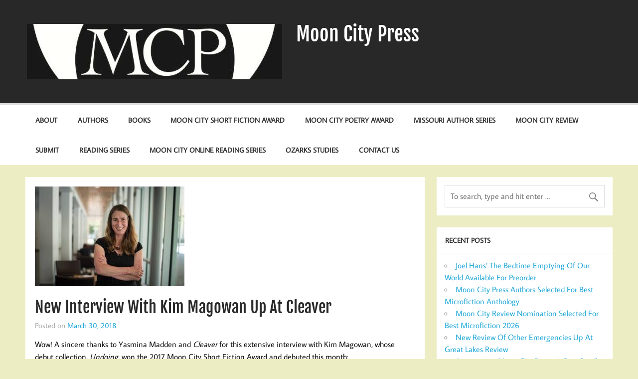

--- FILE ---
content_type: text/html; charset=UTF-8
request_url: https://moon-city-press.com/2018/03/30/new-interview-with-kim-magowan-up-at-cleaver/
body_size: 8759
content:
<!DOCTYPE html><!-- HTML 5 -->
<html lang="en-US">

<head>
<meta charset="UTF-8" />
<meta name="viewport" content="width=device-width, initial-scale=1">
<link rel="profile" href="http://gmpg.org/xfn/11" />
<link rel="pingback" href="https://moon-city-press.com/xmlrpc.php" />

<title>New Interview With Kim Magowan Up At Cleaver &#8211; Moon City Press</title>
<meta name='robots' content='max-image-preview:large' />
<link rel="alternate" type="application/rss+xml" title="Moon City Press &raquo; Feed" href="https://moon-city-press.com/feed/" />
<link rel="alternate" type="application/rss+xml" title="Moon City Press &raquo; Comments Feed" href="https://moon-city-press.com/comments/feed/" />
<link rel="alternate" title="oEmbed (JSON)" type="application/json+oembed" href="https://moon-city-press.com/wp-json/oembed/1.0/embed?url=https%3A%2F%2Fmoon-city-press.com%2F2018%2F03%2F30%2Fnew-interview-with-kim-magowan-up-at-cleaver%2F" />
<link rel="alternate" title="oEmbed (XML)" type="text/xml+oembed" href="https://moon-city-press.com/wp-json/oembed/1.0/embed?url=https%3A%2F%2Fmoon-city-press.com%2F2018%2F03%2F30%2Fnew-interview-with-kim-magowan-up-at-cleaver%2F&#038;format=xml" />
<style id='wp-img-auto-sizes-contain-inline-css' type='text/css'>
img:is([sizes=auto i],[sizes^="auto," i]){contain-intrinsic-size:3000px 1500px}
/*# sourceURL=wp-img-auto-sizes-contain-inline-css */
</style>
<link rel='stylesheet' id='momentous-custom-fonts-css' href='https://moon-city-press.com/wp-content/themes/momentous-lite/css/custom-fonts.css?ver=20180413' type='text/css' media='all' />
<style id='wp-emoji-styles-inline-css' type='text/css'>

	img.wp-smiley, img.emoji {
		display: inline !important;
		border: none !important;
		box-shadow: none !important;
		height: 1em !important;
		width: 1em !important;
		margin: 0 0.07em !important;
		vertical-align: -0.1em !important;
		background: none !important;
		padding: 0 !important;
	}
/*# sourceURL=wp-emoji-styles-inline-css */
</style>
<style id='wp-block-library-inline-css' type='text/css'>
:root{--wp-block-synced-color:#7a00df;--wp-block-synced-color--rgb:122,0,223;--wp-bound-block-color:var(--wp-block-synced-color);--wp-editor-canvas-background:#ddd;--wp-admin-theme-color:#007cba;--wp-admin-theme-color--rgb:0,124,186;--wp-admin-theme-color-darker-10:#006ba1;--wp-admin-theme-color-darker-10--rgb:0,107,160.5;--wp-admin-theme-color-darker-20:#005a87;--wp-admin-theme-color-darker-20--rgb:0,90,135;--wp-admin-border-width-focus:2px}@media (min-resolution:192dpi){:root{--wp-admin-border-width-focus:1.5px}}.wp-element-button{cursor:pointer}:root .has-very-light-gray-background-color{background-color:#eee}:root .has-very-dark-gray-background-color{background-color:#313131}:root .has-very-light-gray-color{color:#eee}:root .has-very-dark-gray-color{color:#313131}:root .has-vivid-green-cyan-to-vivid-cyan-blue-gradient-background{background:linear-gradient(135deg,#00d084,#0693e3)}:root .has-purple-crush-gradient-background{background:linear-gradient(135deg,#34e2e4,#4721fb 50%,#ab1dfe)}:root .has-hazy-dawn-gradient-background{background:linear-gradient(135deg,#faaca8,#dad0ec)}:root .has-subdued-olive-gradient-background{background:linear-gradient(135deg,#fafae1,#67a671)}:root .has-atomic-cream-gradient-background{background:linear-gradient(135deg,#fdd79a,#004a59)}:root .has-nightshade-gradient-background{background:linear-gradient(135deg,#330968,#31cdcf)}:root .has-midnight-gradient-background{background:linear-gradient(135deg,#020381,#2874fc)}:root{--wp--preset--font-size--normal:16px;--wp--preset--font-size--huge:42px}.has-regular-font-size{font-size:1em}.has-larger-font-size{font-size:2.625em}.has-normal-font-size{font-size:var(--wp--preset--font-size--normal)}.has-huge-font-size{font-size:var(--wp--preset--font-size--huge)}.has-text-align-center{text-align:center}.has-text-align-left{text-align:left}.has-text-align-right{text-align:right}.has-fit-text{white-space:nowrap!important}#end-resizable-editor-section{display:none}.aligncenter{clear:both}.items-justified-left{justify-content:flex-start}.items-justified-center{justify-content:center}.items-justified-right{justify-content:flex-end}.items-justified-space-between{justify-content:space-between}.screen-reader-text{border:0;clip-path:inset(50%);height:1px;margin:-1px;overflow:hidden;padding:0;position:absolute;width:1px;word-wrap:normal!important}.screen-reader-text:focus{background-color:#ddd;clip-path:none;color:#444;display:block;font-size:1em;height:auto;left:5px;line-height:normal;padding:15px 23px 14px;text-decoration:none;top:5px;width:auto;z-index:100000}html :where(.has-border-color){border-style:solid}html :where([style*=border-top-color]){border-top-style:solid}html :where([style*=border-right-color]){border-right-style:solid}html :where([style*=border-bottom-color]){border-bottom-style:solid}html :where([style*=border-left-color]){border-left-style:solid}html :where([style*=border-width]){border-style:solid}html :where([style*=border-top-width]){border-top-style:solid}html :where([style*=border-right-width]){border-right-style:solid}html :where([style*=border-bottom-width]){border-bottom-style:solid}html :where([style*=border-left-width]){border-left-style:solid}html :where(img[class*=wp-image-]){height:auto;max-width:100%}:where(figure){margin:0 0 1em}html :where(.is-position-sticky){--wp-admin--admin-bar--position-offset:var(--wp-admin--admin-bar--height,0px)}@media screen and (max-width:600px){html :where(.is-position-sticky){--wp-admin--admin-bar--position-offset:0px}}

/*# sourceURL=wp-block-library-inline-css */
</style><style id='global-styles-inline-css' type='text/css'>
:root{--wp--preset--aspect-ratio--square: 1;--wp--preset--aspect-ratio--4-3: 4/3;--wp--preset--aspect-ratio--3-4: 3/4;--wp--preset--aspect-ratio--3-2: 3/2;--wp--preset--aspect-ratio--2-3: 2/3;--wp--preset--aspect-ratio--16-9: 16/9;--wp--preset--aspect-ratio--9-16: 9/16;--wp--preset--color--black: #353535;--wp--preset--color--cyan-bluish-gray: #abb8c3;--wp--preset--color--white: #ffffff;--wp--preset--color--pale-pink: #f78da7;--wp--preset--color--vivid-red: #cf2e2e;--wp--preset--color--luminous-vivid-orange: #ff6900;--wp--preset--color--luminous-vivid-amber: #fcb900;--wp--preset--color--light-green-cyan: #7bdcb5;--wp--preset--color--vivid-green-cyan: #00d084;--wp--preset--color--pale-cyan-blue: #8ed1fc;--wp--preset--color--vivid-cyan-blue: #0693e3;--wp--preset--color--vivid-purple: #9b51e0;--wp--preset--color--primary: #22a8d8;--wp--preset--color--light-gray: #f0f0f0;--wp--preset--color--dark-gray: #777777;--wp--preset--gradient--vivid-cyan-blue-to-vivid-purple: linear-gradient(135deg,rgb(6,147,227) 0%,rgb(155,81,224) 100%);--wp--preset--gradient--light-green-cyan-to-vivid-green-cyan: linear-gradient(135deg,rgb(122,220,180) 0%,rgb(0,208,130) 100%);--wp--preset--gradient--luminous-vivid-amber-to-luminous-vivid-orange: linear-gradient(135deg,rgb(252,185,0) 0%,rgb(255,105,0) 100%);--wp--preset--gradient--luminous-vivid-orange-to-vivid-red: linear-gradient(135deg,rgb(255,105,0) 0%,rgb(207,46,46) 100%);--wp--preset--gradient--very-light-gray-to-cyan-bluish-gray: linear-gradient(135deg,rgb(238,238,238) 0%,rgb(169,184,195) 100%);--wp--preset--gradient--cool-to-warm-spectrum: linear-gradient(135deg,rgb(74,234,220) 0%,rgb(151,120,209) 20%,rgb(207,42,186) 40%,rgb(238,44,130) 60%,rgb(251,105,98) 80%,rgb(254,248,76) 100%);--wp--preset--gradient--blush-light-purple: linear-gradient(135deg,rgb(255,206,236) 0%,rgb(152,150,240) 100%);--wp--preset--gradient--blush-bordeaux: linear-gradient(135deg,rgb(254,205,165) 0%,rgb(254,45,45) 50%,rgb(107,0,62) 100%);--wp--preset--gradient--luminous-dusk: linear-gradient(135deg,rgb(255,203,112) 0%,rgb(199,81,192) 50%,rgb(65,88,208) 100%);--wp--preset--gradient--pale-ocean: linear-gradient(135deg,rgb(255,245,203) 0%,rgb(182,227,212) 50%,rgb(51,167,181) 100%);--wp--preset--gradient--electric-grass: linear-gradient(135deg,rgb(202,248,128) 0%,rgb(113,206,126) 100%);--wp--preset--gradient--midnight: linear-gradient(135deg,rgb(2,3,129) 0%,rgb(40,116,252) 100%);--wp--preset--font-size--small: 13px;--wp--preset--font-size--medium: 20px;--wp--preset--font-size--large: 36px;--wp--preset--font-size--x-large: 42px;--wp--preset--spacing--20: 0.44rem;--wp--preset--spacing--30: 0.67rem;--wp--preset--spacing--40: 1rem;--wp--preset--spacing--50: 1.5rem;--wp--preset--spacing--60: 2.25rem;--wp--preset--spacing--70: 3.38rem;--wp--preset--spacing--80: 5.06rem;--wp--preset--shadow--natural: 6px 6px 9px rgba(0, 0, 0, 0.2);--wp--preset--shadow--deep: 12px 12px 50px rgba(0, 0, 0, 0.4);--wp--preset--shadow--sharp: 6px 6px 0px rgba(0, 0, 0, 0.2);--wp--preset--shadow--outlined: 6px 6px 0px -3px rgb(255, 255, 255), 6px 6px rgb(0, 0, 0);--wp--preset--shadow--crisp: 6px 6px 0px rgb(0, 0, 0);}:where(.is-layout-flex){gap: 0.5em;}:where(.is-layout-grid){gap: 0.5em;}body .is-layout-flex{display: flex;}.is-layout-flex{flex-wrap: wrap;align-items: center;}.is-layout-flex > :is(*, div){margin: 0;}body .is-layout-grid{display: grid;}.is-layout-grid > :is(*, div){margin: 0;}:where(.wp-block-columns.is-layout-flex){gap: 2em;}:where(.wp-block-columns.is-layout-grid){gap: 2em;}:where(.wp-block-post-template.is-layout-flex){gap: 1.25em;}:where(.wp-block-post-template.is-layout-grid){gap: 1.25em;}.has-black-color{color: var(--wp--preset--color--black) !important;}.has-cyan-bluish-gray-color{color: var(--wp--preset--color--cyan-bluish-gray) !important;}.has-white-color{color: var(--wp--preset--color--white) !important;}.has-pale-pink-color{color: var(--wp--preset--color--pale-pink) !important;}.has-vivid-red-color{color: var(--wp--preset--color--vivid-red) !important;}.has-luminous-vivid-orange-color{color: var(--wp--preset--color--luminous-vivid-orange) !important;}.has-luminous-vivid-amber-color{color: var(--wp--preset--color--luminous-vivid-amber) !important;}.has-light-green-cyan-color{color: var(--wp--preset--color--light-green-cyan) !important;}.has-vivid-green-cyan-color{color: var(--wp--preset--color--vivid-green-cyan) !important;}.has-pale-cyan-blue-color{color: var(--wp--preset--color--pale-cyan-blue) !important;}.has-vivid-cyan-blue-color{color: var(--wp--preset--color--vivid-cyan-blue) !important;}.has-vivid-purple-color{color: var(--wp--preset--color--vivid-purple) !important;}.has-black-background-color{background-color: var(--wp--preset--color--black) !important;}.has-cyan-bluish-gray-background-color{background-color: var(--wp--preset--color--cyan-bluish-gray) !important;}.has-white-background-color{background-color: var(--wp--preset--color--white) !important;}.has-pale-pink-background-color{background-color: var(--wp--preset--color--pale-pink) !important;}.has-vivid-red-background-color{background-color: var(--wp--preset--color--vivid-red) !important;}.has-luminous-vivid-orange-background-color{background-color: var(--wp--preset--color--luminous-vivid-orange) !important;}.has-luminous-vivid-amber-background-color{background-color: var(--wp--preset--color--luminous-vivid-amber) !important;}.has-light-green-cyan-background-color{background-color: var(--wp--preset--color--light-green-cyan) !important;}.has-vivid-green-cyan-background-color{background-color: var(--wp--preset--color--vivid-green-cyan) !important;}.has-pale-cyan-blue-background-color{background-color: var(--wp--preset--color--pale-cyan-blue) !important;}.has-vivid-cyan-blue-background-color{background-color: var(--wp--preset--color--vivid-cyan-blue) !important;}.has-vivid-purple-background-color{background-color: var(--wp--preset--color--vivid-purple) !important;}.has-black-border-color{border-color: var(--wp--preset--color--black) !important;}.has-cyan-bluish-gray-border-color{border-color: var(--wp--preset--color--cyan-bluish-gray) !important;}.has-white-border-color{border-color: var(--wp--preset--color--white) !important;}.has-pale-pink-border-color{border-color: var(--wp--preset--color--pale-pink) !important;}.has-vivid-red-border-color{border-color: var(--wp--preset--color--vivid-red) !important;}.has-luminous-vivid-orange-border-color{border-color: var(--wp--preset--color--luminous-vivid-orange) !important;}.has-luminous-vivid-amber-border-color{border-color: var(--wp--preset--color--luminous-vivid-amber) !important;}.has-light-green-cyan-border-color{border-color: var(--wp--preset--color--light-green-cyan) !important;}.has-vivid-green-cyan-border-color{border-color: var(--wp--preset--color--vivid-green-cyan) !important;}.has-pale-cyan-blue-border-color{border-color: var(--wp--preset--color--pale-cyan-blue) !important;}.has-vivid-cyan-blue-border-color{border-color: var(--wp--preset--color--vivid-cyan-blue) !important;}.has-vivid-purple-border-color{border-color: var(--wp--preset--color--vivid-purple) !important;}.has-vivid-cyan-blue-to-vivid-purple-gradient-background{background: var(--wp--preset--gradient--vivid-cyan-blue-to-vivid-purple) !important;}.has-light-green-cyan-to-vivid-green-cyan-gradient-background{background: var(--wp--preset--gradient--light-green-cyan-to-vivid-green-cyan) !important;}.has-luminous-vivid-amber-to-luminous-vivid-orange-gradient-background{background: var(--wp--preset--gradient--luminous-vivid-amber-to-luminous-vivid-orange) !important;}.has-luminous-vivid-orange-to-vivid-red-gradient-background{background: var(--wp--preset--gradient--luminous-vivid-orange-to-vivid-red) !important;}.has-very-light-gray-to-cyan-bluish-gray-gradient-background{background: var(--wp--preset--gradient--very-light-gray-to-cyan-bluish-gray) !important;}.has-cool-to-warm-spectrum-gradient-background{background: var(--wp--preset--gradient--cool-to-warm-spectrum) !important;}.has-blush-light-purple-gradient-background{background: var(--wp--preset--gradient--blush-light-purple) !important;}.has-blush-bordeaux-gradient-background{background: var(--wp--preset--gradient--blush-bordeaux) !important;}.has-luminous-dusk-gradient-background{background: var(--wp--preset--gradient--luminous-dusk) !important;}.has-pale-ocean-gradient-background{background: var(--wp--preset--gradient--pale-ocean) !important;}.has-electric-grass-gradient-background{background: var(--wp--preset--gradient--electric-grass) !important;}.has-midnight-gradient-background{background: var(--wp--preset--gradient--midnight) !important;}.has-small-font-size{font-size: var(--wp--preset--font-size--small) !important;}.has-medium-font-size{font-size: var(--wp--preset--font-size--medium) !important;}.has-large-font-size{font-size: var(--wp--preset--font-size--large) !important;}.has-x-large-font-size{font-size: var(--wp--preset--font-size--x-large) !important;}
/*# sourceURL=global-styles-inline-css */
</style>

<style id='classic-theme-styles-inline-css' type='text/css'>
/*! This file is auto-generated */
.wp-block-button__link{color:#fff;background-color:#32373c;border-radius:9999px;box-shadow:none;text-decoration:none;padding:calc(.667em + 2px) calc(1.333em + 2px);font-size:1.125em}.wp-block-file__button{background:#32373c;color:#fff;text-decoration:none}
/*# sourceURL=/wp-includes/css/classic-themes.min.css */
</style>
<link rel='stylesheet' id='momentous-lite-stylesheet-css' href='https://moon-city-press.com/wp-content/themes/momentous-lite/style.css?ver=1.4.5' type='text/css' media='all' />
<link rel='stylesheet' id='genericons-css' href='https://moon-city-press.com/wp-content/themes/momentous-lite/css/genericons/genericons.css?ver=3.4.1' type='text/css' media='all' />
<link rel='stylesheet' id='themezee-related-posts-css' href='https://moon-city-press.com/wp-content/themes/momentous-lite/css/themezee-related-posts.css?ver=20160421' type='text/css' media='all' />
<script type="text/javascript" src="https://moon-city-press.com/wp-includes/js/jquery/jquery.min.js?ver=3.7.1" id="jquery-core-js"></script>
<script type="text/javascript" src="https://moon-city-press.com/wp-includes/js/jquery/jquery-migrate.min.js?ver=3.4.1" id="jquery-migrate-js"></script>
<script type="text/javascript" src="https://moon-city-press.com/wp-content/themes/momentous-lite/js/navigation.js?ver=20160719" id="momentous-lite-jquery-navigation-js"></script>
<script type="text/javascript" src="https://moon-city-press.com/wp-includes/js/imagesloaded.min.js?ver=5.0.0" id="imagesloaded-js"></script>
<script type="text/javascript" src="https://moon-city-press.com/wp-includes/js/masonry.min.js?ver=4.2.2" id="masonry-js"></script>
<script type="text/javascript" src="https://moon-city-press.com/wp-content/themes/momentous-lite/js/masonry-init.js?ver=20160719" id="momentous-lite-masonry-js"></script>
<link rel="https://api.w.org/" href="https://moon-city-press.com/wp-json/" /><link rel="alternate" title="JSON" type="application/json" href="https://moon-city-press.com/wp-json/wp/v2/posts/911" /><link rel="EditURI" type="application/rsd+xml" title="RSD" href="https://moon-city-press.com/xmlrpc.php?rsd" />
<meta name="generator" content="WordPress 6.9" />
<link rel="canonical" href="https://moon-city-press.com/2018/03/30/new-interview-with-kim-magowan-up-at-cleaver/" />
<link rel='shortlink' href='https://moon-city-press.com/?p=911' />
<style type="text/css">.recentcomments a{display:inline !important;padding:0 !important;margin:0 !important;}</style><style type="text/css" id="custom-background-css">
body.custom-background { background-color: #ededc4; }
</style>
	<link rel="icon" href="https://moon-city-press.com/wp-content/uploads/2016/03/cropped-MCPmay2010rev-BLK-B-2-32x32.jpg" sizes="32x32" />
<link rel="icon" href="https://moon-city-press.com/wp-content/uploads/2016/03/cropped-MCPmay2010rev-BLK-B-2-192x192.jpg" sizes="192x192" />
<link rel="apple-touch-icon" href="https://moon-city-press.com/wp-content/uploads/2016/03/cropped-MCPmay2010rev-BLK-B-2-180x180.jpg" />
<meta name="msapplication-TileImage" content="https://moon-city-press.com/wp-content/uploads/2016/03/cropped-MCPmay2010rev-BLK-B-2-270x270.jpg" />
</head>

<body class="wp-singular post-template-default single single-post postid-911 single-format-standard custom-background wp-custom-logo wp-theme-momentous-lite">

<a class="skip-link screen-reader-text" href="#content">Skip to content</a>


<div id="wrapper" class="hfeed">

	<div id="header-wrap">

		
		<header id="header" class="container clearfix" role="banner">

			<div id="logo">

				<a href="https://moon-city-press.com/" class="custom-logo-link" rel="home"><img width="512" height="111" src="https://moon-city-press.com/wp-content/uploads/2016/03/cropped-cropped-MCPrevonBlk.jpg" class="custom-logo" alt="Moon City Press" decoding="async" fetchpriority="high" srcset="https://moon-city-press.com/wp-content/uploads/2016/03/cropped-cropped-MCPrevonBlk.jpg 512w, https://moon-city-press.com/wp-content/uploads/2016/03/cropped-cropped-MCPrevonBlk-300x65.jpg 300w" sizes="(max-width: 512px) 100vw, 512px" /></a>				
		<p class="site-title"><a href="https://moon-city-press.com/" rel="home">Moon City Press</a></p>

					
			</div>

			<div id="header-content" class="clearfix">

				
				
			</div>

		</header>

		<div id="navigation-wrap">

			<div id="navigation" class="container clearfix">

				

				<nav id="mainnav" class="clearfix" role="navigation">
					<ul id="mainnav-menu" class="main-navigation-menu menu"><li class="page_item page-item-2"><a href="https://moon-city-press.com/sample-page/">About</a></li>
<li class="page_item page-item-405"><a href="https://moon-city-press.com/authors/">Authors</a></li>
<li class="page_item page-item-149"><a href="https://moon-city-press.com/store/">Books</a></li>
<li class="page_item page-item-23"><a href="https://moon-city-press.com/fiction-contest/">Moon City Short Fiction Award</a></li>
<li class="page_item page-item-21"><a href="https://moon-city-press.com/poetry-contest/">Moon City Poetry Award</a></li>
<li class="page_item page-item-10"><a href="https://moon-city-press.com/missouri-author-series/">Missouri Author Series</a></li>
<li class="page_item page-item-27"><a href="https://moon-city-press.com/moon-city-review/">Moon City Review</a></li>
<li class="page_item page-item-29"><a href="https://moon-city-press.com/submit/">Submit</a></li>
<li class="page_item page-item-498"><a href="https://moon-city-press.com/reading-series/">Reading Series</a></li>
<li class="page_item page-item-1884"><a href="https://moon-city-press.com/moon-city-online-reading-series/">Moon City Online Reading Series</a></li>
<li class="page_item page-item-1523"><a href="https://moon-city-press.com/ozarks-studies/">Ozarks Studies</a></li>
<li class="page_item page-item-1437"><a href="https://moon-city-press.com/contact-us/">Contact Us</a></li>
</ul>				</nav>

			</div>

		</div>

	</div>

	
	<div id="wrap" class="container clearfix">
		
		<section id="content" class="primary" role="main">
		
					
		
	<article id="post-911" class="post-911 post type-post status-publish format-standard has-post-thumbnail hentry category-news tag-featured">
	
		<img width="300" height="200" src="https://moon-city-press.com/wp-content/uploads/2017/08/kim.jpg" class="attachment-post-thumbnail size-post-thumbnail wp-post-image" alt="" decoding="async" />		
		<h1 class="entry-title post-title">New Interview With Kim Magowan Up At Cleaver</h1>		
		<div class="entry-meta postmeta"><span class="meta-date">Posted on <a href="https://moon-city-press.com/2018/03/30/new-interview-with-kim-magowan-up-at-cleaver/" title="9:48 pm" rel="bookmark"><time class="entry-date published updated" datetime="2018-03-30T21:48:17+00:00">March 30, 2018</time></a></span></div>

		<div class="entry clearfix">
			<p>Wow! A sincere thanks to Yasmina Madden and <em>Cleaver</em> for this extensive interview with Kim Magowan, whose debut collection, <em>Undoing</em>, won the 2017 Moon City Short Fiction Award and debuted this month:</p>
<p><img decoding="async" src="https://moon-city-press.com/wp-content/uploads/2017/09/Undoing-cover-197x300.jpg" alt="" width="197" height="300" class="alignnone size-medium wp-image-613" srcset="https://moon-city-press.com/wp-content/uploads/2017/09/Undoing-cover-197x300.jpg 197w, https://moon-city-press.com/wp-content/uploads/2017/09/Undoing-cover-768x1169.jpg 768w, https://moon-city-press.com/wp-content/uploads/2017/09/Undoing-cover-673x1024.jpg 673w, https://moon-city-press.com/wp-content/uploads/2017/09/Undoing-cover.jpg 1346w" sizes="(max-width: 197px) 100vw, 197px" /></p>
<p><a href="https://www.cleavermagazine.com/a-conversation-with-kim-magowan-author-of-undoing-from-moon-city-press-interview-by-yasmina-din-madden/">https://www.cleavermagazine.com/a-conversation-with-kim-magowan-author-of-undoing-from-moon-city-press-interview-by-yasmina-din-madden/</a></p>
			<!-- <rdf:RDF xmlns:rdf="http://www.w3.org/1999/02/22-rdf-syntax-ns#"
			xmlns:dc="http://purl.org/dc/elements/1.1/"
			xmlns:trackback="http://madskills.com/public/xml/rss/module/trackback/">
		<rdf:Description rdf:about="https://moon-city-press.com/2018/03/30/new-interview-with-kim-magowan-up-at-cleaver/"
    dc:identifier="https://moon-city-press.com/2018/03/30/new-interview-with-kim-magowan-up-at-cleaver/"
    dc:title="New Interview With Kim Magowan Up At Cleaver"
    trackback:ping="https://moon-city-press.com/2018/03/30/new-interview-with-kim-magowan-up-at-cleaver/trackback/" />
</rdf:RDF> -->
			<div class="page-links"></div>			
		</div>
			
		<div class="postinfo clearfix">
			<span class="meta-category">
				<a href="https://moon-city-press.com/category/news/" rel="category tag">News</a>			</span>

		
				<span class="meta-tags">
					<a href="https://moon-city-press.com/tag/featured/" rel="tag">featured</a>				</span>

			</div>

	</article>
			
					
				
		

		
		</section>
		
		
	<section id="sidebar" class="secondary clearfix" role="complementary">

		<aside id="search-2" class="widget widget_search">
	<form role="search" method="get" class="search-form" action="https://moon-city-press.com/">
		<label>
			<span class="screen-reader-text">Search for:</span>
			<input type="search" class="search-field" placeholder="To search, type and hit enter &hellip;" value="" name="s">
		</label>
		<button type="submit" class="search-submit">
			<span class="genericon-search"></span>
		</button>
	</form>

</aside>
		<aside id="recent-posts-2" class="widget widget_recent_entries">
		<h3 class="widgettitle"><span>Recent Posts</span></h3>
		<ul>
											<li>
					<a href="https://moon-city-press.com/2026/01/12/joel-hans-the-bedtime-emptying-of-our-world-available-for-preorder/">Joel Hans&#8217; The Bedtime Emptying Of Our World Available For Preorder</a>
									</li>
											<li>
					<a href="https://moon-city-press.com/2026/01/07/moon-city-press-authors-selected-for-best-microfiction-anthology/">Moon City Press Authors Selected For Best Microfiction Anthology</a>
									</li>
											<li>
					<a href="https://moon-city-press.com/2026/01/07/moon-city-review-nomination-selected-for-best-microfiction-2026/">Moon City Review Nomination Selected For Best Microfiction 2026</a>
									</li>
											<li>
					<a href="https://moon-city-press.com/2026/01/05/new-review-of-other-emergencies-up-at-great-lakes-review/">New Review Of Other Emergencies Up At Great Lakes Review</a>
									</li>
											<li>
					<a href="https://moon-city-press.com/2025/12/18/announcing-moon-city-reviews-best-small-fictions-nominees/">Announcing Moon City Review&#8217;s Best Small Fictions Nominees</a>
									</li>
					</ul>

		</aside><aside id="recent-comments-2" class="widget widget_recent_comments"><h3 class="widgettitle"><span>Recent Comments</span></h3><ul id="recentcomments"></ul></aside><aside id="archives-2" class="widget widget_archive"><h3 class="widgettitle"><span>Archives</span></h3>
			<ul>
					<li><a href='https://moon-city-press.com/2026/01/'>January 2026</a></li>
	<li><a href='https://moon-city-press.com/2025/12/'>December 2025</a></li>
	<li><a href='https://moon-city-press.com/2025/11/'>November 2025</a></li>
	<li><a href='https://moon-city-press.com/2025/10/'>October 2025</a></li>
	<li><a href='https://moon-city-press.com/2025/09/'>September 2025</a></li>
	<li><a href='https://moon-city-press.com/2025/08/'>August 2025</a></li>
	<li><a href='https://moon-city-press.com/2025/07/'>July 2025</a></li>
	<li><a href='https://moon-city-press.com/2025/06/'>June 2025</a></li>
	<li><a href='https://moon-city-press.com/2025/05/'>May 2025</a></li>
	<li><a href='https://moon-city-press.com/2025/04/'>April 2025</a></li>
	<li><a href='https://moon-city-press.com/2025/03/'>March 2025</a></li>
	<li><a href='https://moon-city-press.com/2025/02/'>February 2025</a></li>
	<li><a href='https://moon-city-press.com/2025/01/'>January 2025</a></li>
	<li><a href='https://moon-city-press.com/2024/12/'>December 2024</a></li>
	<li><a href='https://moon-city-press.com/2024/11/'>November 2024</a></li>
	<li><a href='https://moon-city-press.com/2024/10/'>October 2024</a></li>
	<li><a href='https://moon-city-press.com/2024/09/'>September 2024</a></li>
	<li><a href='https://moon-city-press.com/2024/08/'>August 2024</a></li>
	<li><a href='https://moon-city-press.com/2024/07/'>July 2024</a></li>
	<li><a href='https://moon-city-press.com/2024/06/'>June 2024</a></li>
	<li><a href='https://moon-city-press.com/2024/05/'>May 2024</a></li>
	<li><a href='https://moon-city-press.com/2024/04/'>April 2024</a></li>
	<li><a href='https://moon-city-press.com/2024/03/'>March 2024</a></li>
	<li><a href='https://moon-city-press.com/2024/02/'>February 2024</a></li>
	<li><a href='https://moon-city-press.com/2024/01/'>January 2024</a></li>
	<li><a href='https://moon-city-press.com/2023/11/'>November 2023</a></li>
	<li><a href='https://moon-city-press.com/2023/10/'>October 2023</a></li>
	<li><a href='https://moon-city-press.com/2023/09/'>September 2023</a></li>
	<li><a href='https://moon-city-press.com/2023/08/'>August 2023</a></li>
	<li><a href='https://moon-city-press.com/2023/07/'>July 2023</a></li>
	<li><a href='https://moon-city-press.com/2023/06/'>June 2023</a></li>
	<li><a href='https://moon-city-press.com/2023/05/'>May 2023</a></li>
	<li><a href='https://moon-city-press.com/2023/04/'>April 2023</a></li>
	<li><a href='https://moon-city-press.com/2023/03/'>March 2023</a></li>
	<li><a href='https://moon-city-press.com/2023/02/'>February 2023</a></li>
	<li><a href='https://moon-city-press.com/2023/01/'>January 2023</a></li>
	<li><a href='https://moon-city-press.com/2022/12/'>December 2022</a></li>
	<li><a href='https://moon-city-press.com/2022/11/'>November 2022</a></li>
	<li><a href='https://moon-city-press.com/2022/10/'>October 2022</a></li>
	<li><a href='https://moon-city-press.com/2022/09/'>September 2022</a></li>
	<li><a href='https://moon-city-press.com/2022/06/'>June 2022</a></li>
	<li><a href='https://moon-city-press.com/2022/05/'>May 2022</a></li>
	<li><a href='https://moon-city-press.com/2022/04/'>April 2022</a></li>
	<li><a href='https://moon-city-press.com/2022/03/'>March 2022</a></li>
	<li><a href='https://moon-city-press.com/2022/02/'>February 2022</a></li>
	<li><a href='https://moon-city-press.com/2022/01/'>January 2022</a></li>
	<li><a href='https://moon-city-press.com/2021/12/'>December 2021</a></li>
	<li><a href='https://moon-city-press.com/2021/11/'>November 2021</a></li>
	<li><a href='https://moon-city-press.com/2021/10/'>October 2021</a></li>
	<li><a href='https://moon-city-press.com/2021/09/'>September 2021</a></li>
	<li><a href='https://moon-city-press.com/2021/08/'>August 2021</a></li>
	<li><a href='https://moon-city-press.com/2021/07/'>July 2021</a></li>
	<li><a href='https://moon-city-press.com/2021/06/'>June 2021</a></li>
	<li><a href='https://moon-city-press.com/2021/05/'>May 2021</a></li>
	<li><a href='https://moon-city-press.com/2021/04/'>April 2021</a></li>
	<li><a href='https://moon-city-press.com/2021/03/'>March 2021</a></li>
	<li><a href='https://moon-city-press.com/2021/02/'>February 2021</a></li>
	<li><a href='https://moon-city-press.com/2021/01/'>January 2021</a></li>
	<li><a href='https://moon-city-press.com/2020/12/'>December 2020</a></li>
	<li><a href='https://moon-city-press.com/2020/11/'>November 2020</a></li>
	<li><a href='https://moon-city-press.com/2020/10/'>October 2020</a></li>
	<li><a href='https://moon-city-press.com/2020/09/'>September 2020</a></li>
	<li><a href='https://moon-city-press.com/2020/08/'>August 2020</a></li>
	<li><a href='https://moon-city-press.com/2020/07/'>July 2020</a></li>
	<li><a href='https://moon-city-press.com/2020/06/'>June 2020</a></li>
	<li><a href='https://moon-city-press.com/2020/05/'>May 2020</a></li>
	<li><a href='https://moon-city-press.com/2020/04/'>April 2020</a></li>
	<li><a href='https://moon-city-press.com/2020/03/'>March 2020</a></li>
	<li><a href='https://moon-city-press.com/2020/02/'>February 2020</a></li>
	<li><a href='https://moon-city-press.com/2020/01/'>January 2020</a></li>
	<li><a href='https://moon-city-press.com/2019/12/'>December 2019</a></li>
	<li><a href='https://moon-city-press.com/2019/11/'>November 2019</a></li>
	<li><a href='https://moon-city-press.com/2019/10/'>October 2019</a></li>
	<li><a href='https://moon-city-press.com/2019/09/'>September 2019</a></li>
	<li><a href='https://moon-city-press.com/2019/08/'>August 2019</a></li>
	<li><a href='https://moon-city-press.com/2019/07/'>July 2019</a></li>
	<li><a href='https://moon-city-press.com/2019/06/'>June 2019</a></li>
	<li><a href='https://moon-city-press.com/2019/05/'>May 2019</a></li>
	<li><a href='https://moon-city-press.com/2019/04/'>April 2019</a></li>
	<li><a href='https://moon-city-press.com/2019/03/'>March 2019</a></li>
	<li><a href='https://moon-city-press.com/2019/02/'>February 2019</a></li>
	<li><a href='https://moon-city-press.com/2019/01/'>January 2019</a></li>
	<li><a href='https://moon-city-press.com/2018/12/'>December 2018</a></li>
	<li><a href='https://moon-city-press.com/2018/11/'>November 2018</a></li>
	<li><a href='https://moon-city-press.com/2018/10/'>October 2018</a></li>
	<li><a href='https://moon-city-press.com/2018/09/'>September 2018</a></li>
	<li><a href='https://moon-city-press.com/2018/08/'>August 2018</a></li>
	<li><a href='https://moon-city-press.com/2018/07/'>July 2018</a></li>
	<li><a href='https://moon-city-press.com/2018/06/'>June 2018</a></li>
	<li><a href='https://moon-city-press.com/2018/05/'>May 2018</a></li>
	<li><a href='https://moon-city-press.com/2018/04/'>April 2018</a></li>
	<li><a href='https://moon-city-press.com/2018/03/'>March 2018</a></li>
	<li><a href='https://moon-city-press.com/2018/02/'>February 2018</a></li>
	<li><a href='https://moon-city-press.com/2018/01/'>January 2018</a></li>
	<li><a href='https://moon-city-press.com/2017/12/'>December 2017</a></li>
	<li><a href='https://moon-city-press.com/2017/11/'>November 2017</a></li>
	<li><a href='https://moon-city-press.com/2017/10/'>October 2017</a></li>
	<li><a href='https://moon-city-press.com/2017/09/'>September 2017</a></li>
	<li><a href='https://moon-city-press.com/2017/08/'>August 2017</a></li>
	<li><a href='https://moon-city-press.com/2017/07/'>July 2017</a></li>
	<li><a href='https://moon-city-press.com/2017/06/'>June 2017</a></li>
	<li><a href='https://moon-city-press.com/2017/05/'>May 2017</a></li>
	<li><a href='https://moon-city-press.com/2017/04/'>April 2017</a></li>
	<li><a href='https://moon-city-press.com/2017/03/'>March 2017</a></li>
	<li><a href='https://moon-city-press.com/2017/02/'>February 2017</a></li>
	<li><a href='https://moon-city-press.com/2017/01/'>January 2017</a></li>
	<li><a href='https://moon-city-press.com/2016/12/'>December 2016</a></li>
	<li><a href='https://moon-city-press.com/2016/11/'>November 2016</a></li>
	<li><a href='https://moon-city-press.com/2016/09/'>September 2016</a></li>
	<li><a href='https://moon-city-press.com/2016/04/'>April 2016</a></li>
	<li><a href='https://moon-city-press.com/2015/12/'>December 2015</a></li>
	<li><a href='https://moon-city-press.com/2015/11/'>November 2015</a></li>
	<li><a href='https://moon-city-press.com/2015/10/'>October 2015</a></li>
	<li><a href='https://moon-city-press.com/2015/09/'>September 2015</a></li>
	<li><a href='https://moon-city-press.com/2015/08/'>August 2015</a></li>
	<li><a href='https://moon-city-press.com/2015/03/'>March 2015</a></li>
	<li><a href='https://moon-city-press.com/2015/01/'>January 2015</a></li>
	<li><a href='https://moon-city-press.com/2014/09/'>September 2014</a></li>
	<li><a href='https://moon-city-press.com/2014/03/'>March 2014</a></li>
	<li><a href='https://moon-city-press.com/2013/03/'>March 2013</a></li>
	<li><a href='https://moon-city-press.com/2012/11/'>November 2012</a></li>
	<li><a href='https://moon-city-press.com/2012/03/'>March 2012</a></li>
	<li><a href='https://moon-city-press.com/2011/12/'>December 2011</a></li>
	<li><a href='https://moon-city-press.com/2011/08/'>August 2011</a></li>
	<li><a href='https://moon-city-press.com/2010/06/'>June 2010</a></li>
	<li><a href='https://moon-city-press.com/2010/03/'>March 2010</a></li>
			</ul>

			</aside><aside id="categories-2" class="widget widget_categories"><h3 class="widgettitle"><span>Categories</span></h3>
			<ul>
					<li class="cat-item cat-item-2"><a href="https://moon-city-press.com/category/books/">Books</a>
</li>
	<li class="cat-item cat-item-4"><a href="https://moon-city-press.com/category/news/">News</a>
</li>
	<li class="cat-item cat-item-1"><a href="https://moon-city-press.com/category/uncategorized/">Uncategorized</a>
</li>
			</ul>

			</aside><aside id="search-2" class="widget widget_search">
	<form role="search" method="get" class="search-form" action="https://moon-city-press.com/">
		<label>
			<span class="screen-reader-text">Search for:</span>
			<input type="search" class="search-field" placeholder="To search, type and hit enter &hellip;" value="" name="s">
		</label>
		<button type="submit" class="search-submit">
			<span class="genericon-search"></span>
		</button>
	</form>

</aside>
		<aside id="recent-posts-2" class="widget widget_recent_entries">
		<h3 class="widgettitle"><span>Recent Posts</span></h3>
		<ul>
											<li>
					<a href="https://moon-city-press.com/2026/01/12/joel-hans-the-bedtime-emptying-of-our-world-available-for-preorder/">Joel Hans&#8217; The Bedtime Emptying Of Our World Available For Preorder</a>
									</li>
											<li>
					<a href="https://moon-city-press.com/2026/01/07/moon-city-press-authors-selected-for-best-microfiction-anthology/">Moon City Press Authors Selected For Best Microfiction Anthology</a>
									</li>
											<li>
					<a href="https://moon-city-press.com/2026/01/07/moon-city-review-nomination-selected-for-best-microfiction-2026/">Moon City Review Nomination Selected For Best Microfiction 2026</a>
									</li>
											<li>
					<a href="https://moon-city-press.com/2026/01/05/new-review-of-other-emergencies-up-at-great-lakes-review/">New Review Of Other Emergencies Up At Great Lakes Review</a>
									</li>
											<li>
					<a href="https://moon-city-press.com/2025/12/18/announcing-moon-city-reviews-best-small-fictions-nominees/">Announcing Moon City Review&#8217;s Best Small Fictions Nominees</a>
									</li>
					</ul>

		</aside><aside id="recent-comments-2" class="widget widget_recent_comments"><h3 class="widgettitle"><span>Recent Comments</span></h3><ul id="recentcomments-2"></ul></aside><aside id="archives-2" class="widget widget_archive"><h3 class="widgettitle"><span>Archives</span></h3>
			<ul>
					<li><a href='https://moon-city-press.com/2026/01/'>January 2026</a></li>
	<li><a href='https://moon-city-press.com/2025/12/'>December 2025</a></li>
	<li><a href='https://moon-city-press.com/2025/11/'>November 2025</a></li>
	<li><a href='https://moon-city-press.com/2025/10/'>October 2025</a></li>
	<li><a href='https://moon-city-press.com/2025/09/'>September 2025</a></li>
	<li><a href='https://moon-city-press.com/2025/08/'>August 2025</a></li>
	<li><a href='https://moon-city-press.com/2025/07/'>July 2025</a></li>
	<li><a href='https://moon-city-press.com/2025/06/'>June 2025</a></li>
	<li><a href='https://moon-city-press.com/2025/05/'>May 2025</a></li>
	<li><a href='https://moon-city-press.com/2025/04/'>April 2025</a></li>
	<li><a href='https://moon-city-press.com/2025/03/'>March 2025</a></li>
	<li><a href='https://moon-city-press.com/2025/02/'>February 2025</a></li>
	<li><a href='https://moon-city-press.com/2025/01/'>January 2025</a></li>
	<li><a href='https://moon-city-press.com/2024/12/'>December 2024</a></li>
	<li><a href='https://moon-city-press.com/2024/11/'>November 2024</a></li>
	<li><a href='https://moon-city-press.com/2024/10/'>October 2024</a></li>
	<li><a href='https://moon-city-press.com/2024/09/'>September 2024</a></li>
	<li><a href='https://moon-city-press.com/2024/08/'>August 2024</a></li>
	<li><a href='https://moon-city-press.com/2024/07/'>July 2024</a></li>
	<li><a href='https://moon-city-press.com/2024/06/'>June 2024</a></li>
	<li><a href='https://moon-city-press.com/2024/05/'>May 2024</a></li>
	<li><a href='https://moon-city-press.com/2024/04/'>April 2024</a></li>
	<li><a href='https://moon-city-press.com/2024/03/'>March 2024</a></li>
	<li><a href='https://moon-city-press.com/2024/02/'>February 2024</a></li>
	<li><a href='https://moon-city-press.com/2024/01/'>January 2024</a></li>
	<li><a href='https://moon-city-press.com/2023/11/'>November 2023</a></li>
	<li><a href='https://moon-city-press.com/2023/10/'>October 2023</a></li>
	<li><a href='https://moon-city-press.com/2023/09/'>September 2023</a></li>
	<li><a href='https://moon-city-press.com/2023/08/'>August 2023</a></li>
	<li><a href='https://moon-city-press.com/2023/07/'>July 2023</a></li>
	<li><a href='https://moon-city-press.com/2023/06/'>June 2023</a></li>
	<li><a href='https://moon-city-press.com/2023/05/'>May 2023</a></li>
	<li><a href='https://moon-city-press.com/2023/04/'>April 2023</a></li>
	<li><a href='https://moon-city-press.com/2023/03/'>March 2023</a></li>
	<li><a href='https://moon-city-press.com/2023/02/'>February 2023</a></li>
	<li><a href='https://moon-city-press.com/2023/01/'>January 2023</a></li>
	<li><a href='https://moon-city-press.com/2022/12/'>December 2022</a></li>
	<li><a href='https://moon-city-press.com/2022/11/'>November 2022</a></li>
	<li><a href='https://moon-city-press.com/2022/10/'>October 2022</a></li>
	<li><a href='https://moon-city-press.com/2022/09/'>September 2022</a></li>
	<li><a href='https://moon-city-press.com/2022/06/'>June 2022</a></li>
	<li><a href='https://moon-city-press.com/2022/05/'>May 2022</a></li>
	<li><a href='https://moon-city-press.com/2022/04/'>April 2022</a></li>
	<li><a href='https://moon-city-press.com/2022/03/'>March 2022</a></li>
	<li><a href='https://moon-city-press.com/2022/02/'>February 2022</a></li>
	<li><a href='https://moon-city-press.com/2022/01/'>January 2022</a></li>
	<li><a href='https://moon-city-press.com/2021/12/'>December 2021</a></li>
	<li><a href='https://moon-city-press.com/2021/11/'>November 2021</a></li>
	<li><a href='https://moon-city-press.com/2021/10/'>October 2021</a></li>
	<li><a href='https://moon-city-press.com/2021/09/'>September 2021</a></li>
	<li><a href='https://moon-city-press.com/2021/08/'>August 2021</a></li>
	<li><a href='https://moon-city-press.com/2021/07/'>July 2021</a></li>
	<li><a href='https://moon-city-press.com/2021/06/'>June 2021</a></li>
	<li><a href='https://moon-city-press.com/2021/05/'>May 2021</a></li>
	<li><a href='https://moon-city-press.com/2021/04/'>April 2021</a></li>
	<li><a href='https://moon-city-press.com/2021/03/'>March 2021</a></li>
	<li><a href='https://moon-city-press.com/2021/02/'>February 2021</a></li>
	<li><a href='https://moon-city-press.com/2021/01/'>January 2021</a></li>
	<li><a href='https://moon-city-press.com/2020/12/'>December 2020</a></li>
	<li><a href='https://moon-city-press.com/2020/11/'>November 2020</a></li>
	<li><a href='https://moon-city-press.com/2020/10/'>October 2020</a></li>
	<li><a href='https://moon-city-press.com/2020/09/'>September 2020</a></li>
	<li><a href='https://moon-city-press.com/2020/08/'>August 2020</a></li>
	<li><a href='https://moon-city-press.com/2020/07/'>July 2020</a></li>
	<li><a href='https://moon-city-press.com/2020/06/'>June 2020</a></li>
	<li><a href='https://moon-city-press.com/2020/05/'>May 2020</a></li>
	<li><a href='https://moon-city-press.com/2020/04/'>April 2020</a></li>
	<li><a href='https://moon-city-press.com/2020/03/'>March 2020</a></li>
	<li><a href='https://moon-city-press.com/2020/02/'>February 2020</a></li>
	<li><a href='https://moon-city-press.com/2020/01/'>January 2020</a></li>
	<li><a href='https://moon-city-press.com/2019/12/'>December 2019</a></li>
	<li><a href='https://moon-city-press.com/2019/11/'>November 2019</a></li>
	<li><a href='https://moon-city-press.com/2019/10/'>October 2019</a></li>
	<li><a href='https://moon-city-press.com/2019/09/'>September 2019</a></li>
	<li><a href='https://moon-city-press.com/2019/08/'>August 2019</a></li>
	<li><a href='https://moon-city-press.com/2019/07/'>July 2019</a></li>
	<li><a href='https://moon-city-press.com/2019/06/'>June 2019</a></li>
	<li><a href='https://moon-city-press.com/2019/05/'>May 2019</a></li>
	<li><a href='https://moon-city-press.com/2019/04/'>April 2019</a></li>
	<li><a href='https://moon-city-press.com/2019/03/'>March 2019</a></li>
	<li><a href='https://moon-city-press.com/2019/02/'>February 2019</a></li>
	<li><a href='https://moon-city-press.com/2019/01/'>January 2019</a></li>
	<li><a href='https://moon-city-press.com/2018/12/'>December 2018</a></li>
	<li><a href='https://moon-city-press.com/2018/11/'>November 2018</a></li>
	<li><a href='https://moon-city-press.com/2018/10/'>October 2018</a></li>
	<li><a href='https://moon-city-press.com/2018/09/'>September 2018</a></li>
	<li><a href='https://moon-city-press.com/2018/08/'>August 2018</a></li>
	<li><a href='https://moon-city-press.com/2018/07/'>July 2018</a></li>
	<li><a href='https://moon-city-press.com/2018/06/'>June 2018</a></li>
	<li><a href='https://moon-city-press.com/2018/05/'>May 2018</a></li>
	<li><a href='https://moon-city-press.com/2018/04/'>April 2018</a></li>
	<li><a href='https://moon-city-press.com/2018/03/'>March 2018</a></li>
	<li><a href='https://moon-city-press.com/2018/02/'>February 2018</a></li>
	<li><a href='https://moon-city-press.com/2018/01/'>January 2018</a></li>
	<li><a href='https://moon-city-press.com/2017/12/'>December 2017</a></li>
	<li><a href='https://moon-city-press.com/2017/11/'>November 2017</a></li>
	<li><a href='https://moon-city-press.com/2017/10/'>October 2017</a></li>
	<li><a href='https://moon-city-press.com/2017/09/'>September 2017</a></li>
	<li><a href='https://moon-city-press.com/2017/08/'>August 2017</a></li>
	<li><a href='https://moon-city-press.com/2017/07/'>July 2017</a></li>
	<li><a href='https://moon-city-press.com/2017/06/'>June 2017</a></li>
	<li><a href='https://moon-city-press.com/2017/05/'>May 2017</a></li>
	<li><a href='https://moon-city-press.com/2017/04/'>April 2017</a></li>
	<li><a href='https://moon-city-press.com/2017/03/'>March 2017</a></li>
	<li><a href='https://moon-city-press.com/2017/02/'>February 2017</a></li>
	<li><a href='https://moon-city-press.com/2017/01/'>January 2017</a></li>
	<li><a href='https://moon-city-press.com/2016/12/'>December 2016</a></li>
	<li><a href='https://moon-city-press.com/2016/11/'>November 2016</a></li>
	<li><a href='https://moon-city-press.com/2016/09/'>September 2016</a></li>
	<li><a href='https://moon-city-press.com/2016/04/'>April 2016</a></li>
	<li><a href='https://moon-city-press.com/2015/12/'>December 2015</a></li>
	<li><a href='https://moon-city-press.com/2015/11/'>November 2015</a></li>
	<li><a href='https://moon-city-press.com/2015/10/'>October 2015</a></li>
	<li><a href='https://moon-city-press.com/2015/09/'>September 2015</a></li>
	<li><a href='https://moon-city-press.com/2015/08/'>August 2015</a></li>
	<li><a href='https://moon-city-press.com/2015/03/'>March 2015</a></li>
	<li><a href='https://moon-city-press.com/2015/01/'>January 2015</a></li>
	<li><a href='https://moon-city-press.com/2014/09/'>September 2014</a></li>
	<li><a href='https://moon-city-press.com/2014/03/'>March 2014</a></li>
	<li><a href='https://moon-city-press.com/2013/03/'>March 2013</a></li>
	<li><a href='https://moon-city-press.com/2012/11/'>November 2012</a></li>
	<li><a href='https://moon-city-press.com/2012/03/'>March 2012</a></li>
	<li><a href='https://moon-city-press.com/2011/12/'>December 2011</a></li>
	<li><a href='https://moon-city-press.com/2011/08/'>August 2011</a></li>
	<li><a href='https://moon-city-press.com/2010/06/'>June 2010</a></li>
	<li><a href='https://moon-city-press.com/2010/03/'>March 2010</a></li>
			</ul>

			</aside><aside id="categories-2" class="widget widget_categories"><h3 class="widgettitle"><span>Categories</span></h3>
			<ul>
					<li class="cat-item cat-item-2"><a href="https://moon-city-press.com/category/books/">Books</a>
</li>
	<li class="cat-item cat-item-4"><a href="https://moon-city-press.com/category/news/">News</a>
</li>
	<li class="cat-item cat-item-1"><a href="https://moon-city-press.com/category/uncategorized/">Uncategorized</a>
</li>
			</ul>

			</aside><aside id="meta-2" class="widget widget_meta"><h3 class="widgettitle"><span>Meta</span></h3>
		<ul>
						<li><a href="https://moon-city-press.com/wp-login.php">Log in</a></li>
			<li><a href="https://moon-city-press.com/feed/">Entries feed</a></li>
			<li><a href="https://moon-city-press.com/comments/feed/">Comments feed</a></li>

			<li><a href="https://wordpress.org/">WordPress.org</a></li>
		</ul>

		</aside>
	</section>
	</div>
	
	
	<div id="footer-bg">
	
				
		<div id="footer-wrap">
		
			<footer id="footer" class="container clearfix" role="contentinfo">
				
				<span id="footer-text"></span>
				
				<div id="credit-link">Powered by <a href="http://wordpress.org" title="WordPress">WordPress</a> and <a href="https://themezee.com/themes/momentous/" title="Momentous WordPress Theme">Momentous</a>.</div>
			
			</footer>
		
		</div>

	</div>
	
</div><!-- end #wrapper -->

<script type="speculationrules">
{"prefetch":[{"source":"document","where":{"and":[{"href_matches":"/*"},{"not":{"href_matches":["/wp-*.php","/wp-admin/*","/wp-content/uploads/*","/wp-content/*","/wp-content/plugins/*","/wp-content/themes/momentous-lite/*","/*\\?(.+)"]}},{"not":{"selector_matches":"a[rel~=\"nofollow\"]"}},{"not":{"selector_matches":".no-prefetch, .no-prefetch a"}}]},"eagerness":"conservative"}]}
</script>
<script id="wp-emoji-settings" type="application/json">
{"baseUrl":"https://s.w.org/images/core/emoji/17.0.2/72x72/","ext":".png","svgUrl":"https://s.w.org/images/core/emoji/17.0.2/svg/","svgExt":".svg","source":{"concatemoji":"https://moon-city-press.com/wp-includes/js/wp-emoji-release.min.js?ver=6.9"}}
</script>
<script type="module">
/* <![CDATA[ */
/*! This file is auto-generated */
const a=JSON.parse(document.getElementById("wp-emoji-settings").textContent),o=(window._wpemojiSettings=a,"wpEmojiSettingsSupports"),s=["flag","emoji"];function i(e){try{var t={supportTests:e,timestamp:(new Date).valueOf()};sessionStorage.setItem(o,JSON.stringify(t))}catch(e){}}function c(e,t,n){e.clearRect(0,0,e.canvas.width,e.canvas.height),e.fillText(t,0,0);t=new Uint32Array(e.getImageData(0,0,e.canvas.width,e.canvas.height).data);e.clearRect(0,0,e.canvas.width,e.canvas.height),e.fillText(n,0,0);const a=new Uint32Array(e.getImageData(0,0,e.canvas.width,e.canvas.height).data);return t.every((e,t)=>e===a[t])}function p(e,t){e.clearRect(0,0,e.canvas.width,e.canvas.height),e.fillText(t,0,0);var n=e.getImageData(16,16,1,1);for(let e=0;e<n.data.length;e++)if(0!==n.data[e])return!1;return!0}function u(e,t,n,a){switch(t){case"flag":return n(e,"\ud83c\udff3\ufe0f\u200d\u26a7\ufe0f","\ud83c\udff3\ufe0f\u200b\u26a7\ufe0f")?!1:!n(e,"\ud83c\udde8\ud83c\uddf6","\ud83c\udde8\u200b\ud83c\uddf6")&&!n(e,"\ud83c\udff4\udb40\udc67\udb40\udc62\udb40\udc65\udb40\udc6e\udb40\udc67\udb40\udc7f","\ud83c\udff4\u200b\udb40\udc67\u200b\udb40\udc62\u200b\udb40\udc65\u200b\udb40\udc6e\u200b\udb40\udc67\u200b\udb40\udc7f");case"emoji":return!a(e,"\ud83e\u1fac8")}return!1}function f(e,t,n,a){let r;const o=(r="undefined"!=typeof WorkerGlobalScope&&self instanceof WorkerGlobalScope?new OffscreenCanvas(300,150):document.createElement("canvas")).getContext("2d",{willReadFrequently:!0}),s=(o.textBaseline="top",o.font="600 32px Arial",{});return e.forEach(e=>{s[e]=t(o,e,n,a)}),s}function r(e){var t=document.createElement("script");t.src=e,t.defer=!0,document.head.appendChild(t)}a.supports={everything:!0,everythingExceptFlag:!0},new Promise(t=>{let n=function(){try{var e=JSON.parse(sessionStorage.getItem(o));if("object"==typeof e&&"number"==typeof e.timestamp&&(new Date).valueOf()<e.timestamp+604800&&"object"==typeof e.supportTests)return e.supportTests}catch(e){}return null}();if(!n){if("undefined"!=typeof Worker&&"undefined"!=typeof OffscreenCanvas&&"undefined"!=typeof URL&&URL.createObjectURL&&"undefined"!=typeof Blob)try{var e="postMessage("+f.toString()+"("+[JSON.stringify(s),u.toString(),c.toString(),p.toString()].join(",")+"));",a=new Blob([e],{type:"text/javascript"});const r=new Worker(URL.createObjectURL(a),{name:"wpTestEmojiSupports"});return void(r.onmessage=e=>{i(n=e.data),r.terminate(),t(n)})}catch(e){}i(n=f(s,u,c,p))}t(n)}).then(e=>{for(const n in e)a.supports[n]=e[n],a.supports.everything=a.supports.everything&&a.supports[n],"flag"!==n&&(a.supports.everythingExceptFlag=a.supports.everythingExceptFlag&&a.supports[n]);var t;a.supports.everythingExceptFlag=a.supports.everythingExceptFlag&&!a.supports.flag,a.supports.everything||((t=a.source||{}).concatemoji?r(t.concatemoji):t.wpemoji&&t.twemoji&&(r(t.twemoji),r(t.wpemoji)))});
//# sourceURL=https://moon-city-press.com/wp-includes/js/wp-emoji-loader.min.js
/* ]]> */
</script>
</body>
</html>
